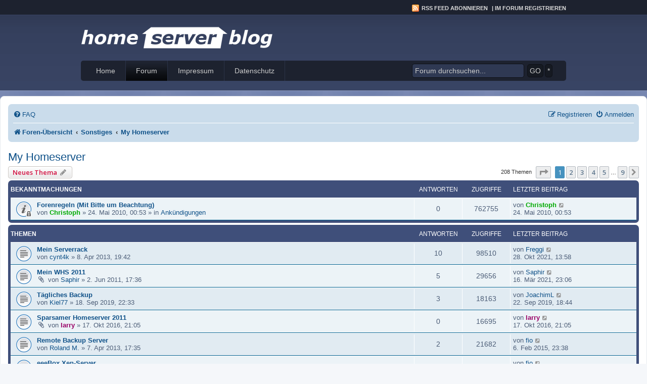

--- FILE ---
content_type: text/html; charset=UTF-8
request_url: https://forum.home-server-blog.de/viewforum.php?f=23&sid=f5e5d65638075e6f8ae386f7c7dff159
body_size: 11864
content:
<!DOCTYPE html>
<html dir="ltr" lang="de">
<head>
<meta charset="utf-8" />
<meta http-equiv="X-UA-Compatible" content="IE=edge">
<meta name="viewport" content="width=device-width, initial-scale=1" />

<!-- MODIFICATION: Favicon -->
<link rel="shortcut icon" href="/favicon.ico" />
<!-- MODIFICATION END -->
<!-- MODIFICATION: OpenGraph tags -->
<meta property="og:image" content="/styles/HomeServerBlog/theme/images/hsb_logo_squared.png"/>
<!-- MODIFICATION END -->
<title>My Homeserver - Homeserver Forum</title>

	<link rel="alternate" type="application/atom+xml" title="Feed - Homeserver Forum" href="/app.php/feed?sid=28a4d03c29e0a391b2918d172b5a1fd3">		<link rel="alternate" type="application/atom+xml" title="Feed - Alle Foren" href="/app.php/feed/forums?sid=28a4d03c29e0a391b2918d172b5a1fd3">	<link rel="alternate" type="application/atom+xml" title="Feed - Neue Themen" href="/app.php/feed/topics?sid=28a4d03c29e0a391b2918d172b5a1fd3">	<link rel="alternate" type="application/atom+xml" title="Feed - Aktive Themen" href="/app.php/feed/topics_active?sid=28a4d03c29e0a391b2918d172b5a1fd3">	<link rel="alternate" type="application/atom+xml" title="Feed - Forum - My Homeserver" href="/app.php/feed/forum/23?sid=28a4d03c29e0a391b2918d172b5a1fd3">		
	<link rel="canonical" href="https://forum.home-server-blog.de/viewforum.php?f=23">

<!--
	phpBB style name: prosilver
	Based on style:   prosilver (this is the default phpBB3 style)
	Original author:  Tom Beddard ( http://www.subBlue.com/ )
	Modified by:
-->

<script>
	WebFontConfig = {
		google: {
			families: ['Open+Sans:300,300i,400,400i,600,600i,700,700i,800,800i&subset=cyrillic,cyrillic-ext,greek,greek-ext,latin-ext,vietnamese']
		}
	};

	(function(d) {
		var wf = d.createElement('script'), s = d.scripts[0];
		wf.src = 'https://cdn.jsdelivr.net/npm/webfontloader@1.6.28/webfontloader.min.js';
		wf.async = true;
		s.parentNode.insertBefore(wf, s);
	})(document);
</script>
<link href="https://maxcdn.bootstrapcdn.com/font-awesome/4.7.0/css/font-awesome.min.css" rel="stylesheet">
<!-- MODIFICATION prosilver parent style import -->
<link href="./styles/prosilver/theme/stylesheet.css?assets_version=97" rel="stylesheet">
<!-- MODIFICATION END -->
<link href="./styles/HomeServerBlog/theme/stylesheet.css?assets_version=97" rel="stylesheet">
<!-- MODIFICATION disable lang stylesheet -->
<!-- MODIFICATION END -->




<!--[if lte IE 9]>
	<link href="./styles/HomeServerBlog/theme/tweaks.css?assets_version=97" rel="stylesheet">
<![endif]-->





</head>
<body id="phpbb" class="nojs notouch section-viewforum ltr ">

<!-- MODIFICATION: Blog-like Header -->
<div id="main">
	<div id="topnavbar">
		<div class="topnavbarright">
			<p>
				<a class="rsslink" href="http://feeds.feedburner.com/MsHomeserverBlog" rel="nofollow">RSS Feed abonnieren</a> | 
				<a href="//forum.home-server-blog.de/ucp.php?mode=register">Im Forum registrieren </a>
			</p>
		</div>
	</div>

<div id="header">
	<a href="//www.home-server-blog.de">
		<div class="headerleft" id="imageheader"></div>	
	</a>
</div>

<div id="navbar">
	<div id="navbarleft">
		<ul id="nav">
			<li><a href="//www.home-server-blog.de">Home</a></li>
			<li class="page_item page-item-2 current_page_item"><a href="//forum.home-server-blog.de/" title="Forum">Forum</a></li>
			<li class="page_item page-item-2"><a href="//www.home-server-blog.de/impressum/" title="Impressum">Impressum</a></li>
			<li class="page_item page-item-2"><a href="//www.home-server-blog.de/impressum/datenschutz/" title="Datenschutz">Datenschutz</a></li>
		</ul>
	</div>
	<div id="navbarright">
		<form id="searchform" action="https://www.google.de/search">
			<div>
				<input type="text" value="Forum durchsuchen..." name="q" id="searchbox" onfocus="if (this.value == 'Forum durchsuchen...') {this.value = '';}" onblur="if (this.value == '') {this.value = 'Forum durchsuchen...';}" />
				<input type="hidden" name="sitesearch" value="forum.home-server-blog.de" />
				<input name="sa" type="submit" id="searchbutton" value="GO" />
				<a name="sad" id="searchbuttonAdvanced" title="Erweiterte Suche" href="search.php">*</a>
			</div>
		</form>
	</div>
</div>
<!-- MODIFICATION END -->		


<div id="wrap" class="wrap">
	<a id="top" class="top-anchor" accesskey="t"></a>
	<div id="page-header">

		<!-- MODIFICATION Disable headerbar -->
				<!-- MODIFICATION END -->

		<div class="navbar" role="navigation">
	<div class="inner">

	<ul id="nav-main" class="nav-main linklist" role="menubar">

		<li id="quick-links" class="quick-links dropdown-container responsive-menu hidden" data-skip-responsive="true">
			<a href="#" class="dropdown-trigger">
				<i class="icon fa-bars fa-fw" aria-hidden="true"></i><span>Schnellzugriff</span>
			</a>
			<div class="dropdown">
				<div class="pointer"><div class="pointer-inner"></div></div>
				<ul class="dropdown-contents" role="menu">
					
					
										<li class="separator"></li>

									</ul>
			</div>
		</li>

				<li data-skip-responsive="true">
			<a href="/app.php/help/faq?sid=28a4d03c29e0a391b2918d172b5a1fd3" rel="help" title="Häufig gestellte Fragen" role="menuitem">
				<i class="icon fa-question-circle fa-fw" aria-hidden="true"></i><span>FAQ</span>
			</a>
		</li>
						
			<li class="rightside"  data-skip-responsive="true">
			<a href="./ucp.php?mode=login&amp;redirect=viewforum.php%3Ff%3D23&amp;sid=28a4d03c29e0a391b2918d172b5a1fd3" title="Anmelden" accesskey="x" role="menuitem">
				<i class="icon fa-power-off fa-fw" aria-hidden="true"></i><span>Anmelden</span>
			</a>
		</li>
					<li class="rightside" data-skip-responsive="true">
				<a href="./ucp.php?mode=register&amp;sid=28a4d03c29e0a391b2918d172b5a1fd3" role="menuitem">
					<i class="icon fa-pencil-square-o  fa-fw" aria-hidden="true"></i><span>Registrieren</span>
				</a>
			</li>
						</ul>

	<ul id="nav-breadcrumbs" class="nav-breadcrumbs linklist navlinks" role="menubar">
				
		
		<li class="breadcrumbs" itemscope itemtype="https://schema.org/BreadcrumbList">

			
							<span class="crumb" itemtype="https://schema.org/ListItem" itemprop="itemListElement" itemscope><a itemprop="item" href="./index.php?sid=28a4d03c29e0a391b2918d172b5a1fd3" accesskey="h" data-navbar-reference="index"><i class="icon fa-home fa-fw"></i><span itemprop="name">Foren-Übersicht</span></a><meta itemprop="position" content="1" /></span>

											
								<span class="crumb" itemtype="https://schema.org/ListItem" itemprop="itemListElement" itemscope data-forum-id="15"><a itemprop="item" href="./viewforum.php?f=15&amp;sid=28a4d03c29e0a391b2918d172b5a1fd3"><span itemprop="name">Sonstiges</span></a><meta itemprop="position" content="2" /></span>
															
								<span class="crumb" itemtype="https://schema.org/ListItem" itemprop="itemListElement" itemscope data-forum-id="23"><a itemprop="item" href="./viewforum.php?f=23&amp;sid=28a4d03c29e0a391b2918d172b5a1fd3"><span itemprop="name">My Homeserver</span></a><meta itemprop="position" content="3" /></span>
							
					</li>

		
			</ul>

	</div>
</div>
	</div>

	
	<a id="start_here" class="anchor"></a>
	<div id="page-body" class="page-body" role="main">
		
		<h2 class="forum-title"><a href="./viewforum.php?f=23&amp;sid=28a4d03c29e0a391b2918d172b5a1fd3">My Homeserver</a></h2>
<div>
	<!-- NOTE: remove the style="display: none" when you want to have the forum description on the forum body -->
	<div style="display: none !important;">Hier darf jeder seinen Home Server vorstellen. Bitte jeder nur einen Thread. Fragen zu den Geräten oder der Software bitte nicht in diesem Forum.<br /></div>	</div>



	<div class="action-bar bar-top">

				
		<a href="./posting.php?mode=post&amp;f=23&amp;sid=28a4d03c29e0a391b2918d172b5a1fd3" class="button" title="Neues Thema erstellen">
							<span>Neues Thema</span> <i class="icon fa-pencil fa-fw" aria-hidden="true"></i>
					</a>
				
	
	<div class="pagination">
				208 Themen
					<ul>
	<li class="dropdown-container dropdown-button-control dropdown-page-jump page-jump">
		<a class="button button-icon-only dropdown-trigger" href="#" title="Klicke, um auf Seite … zu gehen" role="button"><i class="icon fa-level-down fa-rotate-270" aria-hidden="true"></i><span class="sr-only">Seite <strong>1</strong> von <strong>9</strong></span></a>
		<div class="dropdown">
			<div class="pointer"><div class="pointer-inner"></div></div>
			<ul class="dropdown-contents">
				<li>Gehe zu Seite:</li>
				<li class="page-jump-form">
					<input type="number" name="page-number" min="1" max="999999" title="Gib die Nummer der Seite an, zu der du gehen möchtest." class="inputbox tiny" data-per-page="25" data-base-url=".&#x2F;viewforum.php&#x3F;f&#x3D;23&amp;amp&#x3B;sid&#x3D;28a4d03c29e0a391b2918d172b5a1fd3" data-start-name="start" />
					<input class="button2" value="Los" type="button" />
				</li>
			</ul>
		</div>
	</li>
		<li class="active"><span>1</span></li>
				<li><a class="button" href="./viewforum.php?f=23&amp;sid=28a4d03c29e0a391b2918d172b5a1fd3&amp;start=25" role="button">2</a></li>
				<li><a class="button" href="./viewforum.php?f=23&amp;sid=28a4d03c29e0a391b2918d172b5a1fd3&amp;start=50" role="button">3</a></li>
				<li><a class="button" href="./viewforum.php?f=23&amp;sid=28a4d03c29e0a391b2918d172b5a1fd3&amp;start=75" role="button">4</a></li>
				<li><a class="button" href="./viewforum.php?f=23&amp;sid=28a4d03c29e0a391b2918d172b5a1fd3&amp;start=100" role="button">5</a></li>
			<li class="ellipsis" role="separator"><span>…</span></li>
				<li><a class="button" href="./viewforum.php?f=23&amp;sid=28a4d03c29e0a391b2918d172b5a1fd3&amp;start=200" role="button">9</a></li>
				<li class="arrow next"><a class="button button-icon-only" href="./viewforum.php?f=23&amp;sid=28a4d03c29e0a391b2918d172b5a1fd3&amp;start=25" rel="next" role="button"><i class="icon fa-chevron-right fa-fw" aria-hidden="true"></i><span class="sr-only">Nächste</span></a></li>
	</ul>
			</div>

	</div>




	
			<div class="forumbg announcement">
		<div class="inner">
		<ul class="topiclist">
			<li class="header">
				<dl class="row-item">
					<dt><div class="list-inner">Bekanntmachungen</div></dt>
					<dd class="posts">Antworten</dd>
					<dd class="views">Zugriffe</dd>
					<dd class="lastpost"><span>Letzter Beitrag</span></dd>
				</dl>
			</li>
		</ul>
		<ul class="topiclist topics">
	
				<li class="row bg1 global-announce">
						<dl class="row-item global_read_locked">
				<dt title="Dieses Thema ist gesperrt. Du kannst keine Beiträge editieren oder weitere Antworten erstellen.">
										<div class="list-inner">
																		<a href="./viewtopic.php?t=10429&amp;sid=28a4d03c29e0a391b2918d172b5a1fd3" class="topictitle">Forenregeln (Mit Bitte um Beachtung)</a>																								<br />
						
												<div class="responsive-show" style="display: none;">
							Letzter Beitrag von <a href="./memberlist.php?mode=viewprofile&amp;u=55&amp;sid=28a4d03c29e0a391b2918d172b5a1fd3" style="color: #00AA00;" class="username-coloured">Christoph</a> &laquo; <a href="./viewtopic.php?p=76532&amp;sid=28a4d03c29e0a391b2918d172b5a1fd3#p76532" title="Gehe zum letzten Beitrag"><time datetime="2010-05-23T22:53:56+00:00">24. Mai 2010, 00:53</time></a>
							<br />Verfasst in <a href="./viewforum.php?f=5&amp;sid=28a4d03c29e0a391b2918d172b5a1fd3">Ankündigungen</a>						</div>
													
						<div class="topic-poster responsive-hide left-box">
																												von <a href="./memberlist.php?mode=viewprofile&amp;u=55&amp;sid=28a4d03c29e0a391b2918d172b5a1fd3" style="color: #00AA00;" class="username-coloured">Christoph</a> &raquo; <time datetime="2010-05-23T22:53:56+00:00">24. Mai 2010, 00:53</time>
														 &raquo; in <a href="./viewforum.php?f=5&amp;sid=28a4d03c29e0a391b2918d172b5a1fd3">Ankündigungen</a>						</div>

						
											</div>
				</dt>
				<dd class="posts">0 <dfn>Antworten</dfn></dd>
				<dd class="views">762755 <dfn>Zugriffe</dfn></dd>
				<dd class="lastpost">
					<span><dfn>Letzter Beitrag </dfn>von <a href="./memberlist.php?mode=viewprofile&amp;u=55&amp;sid=28a4d03c29e0a391b2918d172b5a1fd3" style="color: #00AA00;" class="username-coloured">Christoph</a>													<a href="./viewtopic.php?p=76532&amp;sid=28a4d03c29e0a391b2918d172b5a1fd3#p76532" title="Gehe zum letzten Beitrag">
								<i class="icon fa-external-link-square fa-fw icon-lightgray icon-md" aria-hidden="true"></i><span class="sr-only"></span>
							</a>
												<br /><time datetime="2010-05-23T22:53:56+00:00">24. Mai 2010, 00:53</time>
					</span>
				</dd>
			</dl>
					</li>
		
	

			</ul>
		</div>
	</div>
	
			<div class="forumbg">
		<div class="inner">
		<ul class="topiclist">
			<li class="header">
				<dl class="row-item">
					<dt><div class="list-inner">Themen</div></dt>
					<dd class="posts">Antworten</dd>
					<dd class="views">Zugriffe</dd>
					<dd class="lastpost"><span>Letzter Beitrag</span></dd>
				</dl>
			</li>
		</ul>
		<ul class="topiclist topics">
	
				<li class="row bg2">
						<dl class="row-item topic_read">
				<dt title="Keine ungelesenen Beiträge">
										<div class="list-inner">
																		<a href="./viewtopic.php?t=20416&amp;sid=28a4d03c29e0a391b2918d172b5a1fd3" class="topictitle">Mein Serverrack</a>																								<br />
						
												<div class="responsive-show" style="display: none;">
							Letzter Beitrag von <a href="./memberlist.php?mode=viewprofile&amp;u=18483&amp;sid=28a4d03c29e0a391b2918d172b5a1fd3" class="username">Freggi</a> &laquo; <a href="./viewtopic.php?p=176528&amp;sid=28a4d03c29e0a391b2918d172b5a1fd3#p176528" title="Gehe zum letzten Beitrag"><time datetime="2021-10-28T11:58:04+00:00">28. Okt 2021, 13:58</time></a>
													</div>
														<span class="responsive-show left-box" style="display: none;">Antworten: <strong>10</strong></span>
													
						<div class="topic-poster responsive-hide left-box">
																												von <a href="./memberlist.php?mode=viewprofile&amp;u=6928&amp;sid=28a4d03c29e0a391b2918d172b5a1fd3" class="username">cynt4k</a> &raquo; <time datetime="2013-04-08T17:42:35+00:00">8. Apr 2013, 19:42</time>
																				</div>

						
											</div>
				</dt>
				<dd class="posts">10 <dfn>Antworten</dfn></dd>
				<dd class="views">98510 <dfn>Zugriffe</dfn></dd>
				<dd class="lastpost">
					<span><dfn>Letzter Beitrag </dfn>von <a href="./memberlist.php?mode=viewprofile&amp;u=18483&amp;sid=28a4d03c29e0a391b2918d172b5a1fd3" class="username">Freggi</a>													<a href="./viewtopic.php?p=176528&amp;sid=28a4d03c29e0a391b2918d172b5a1fd3#p176528" title="Gehe zum letzten Beitrag">
								<i class="icon fa-external-link-square fa-fw icon-lightgray icon-md" aria-hidden="true"></i><span class="sr-only"></span>
							</a>
												<br /><time datetime="2021-10-28T11:58:04+00:00">28. Okt 2021, 13:58</time>
					</span>
				</dd>
			</dl>
					</li>
		
	

	
	
				<li class="row bg1">
						<dl class="row-item topic_read">
				<dt title="Keine ungelesenen Beiträge">
										<div class="list-inner">
																		<a href="./viewtopic.php?t=14505&amp;sid=28a4d03c29e0a391b2918d172b5a1fd3" class="topictitle">Mein WHS 2011</a>																								<br />
						
												<div class="responsive-show" style="display: none;">
							Letzter Beitrag von <a href="./memberlist.php?mode=viewprofile&amp;u=9301&amp;sid=28a4d03c29e0a391b2918d172b5a1fd3" class="username">Saphir</a> &laquo; <a href="./viewtopic.php?p=176136&amp;sid=28a4d03c29e0a391b2918d172b5a1fd3#p176136" title="Gehe zum letzten Beitrag"><time datetime="2021-03-16T22:06:44+00:00">16. Mär 2021, 23:06</time></a>
													</div>
														<span class="responsive-show left-box" style="display: none;">Antworten: <strong>5</strong></span>
													
						<div class="topic-poster responsive-hide left-box">
														<i class="icon fa-paperclip fa-fw" aria-hidden="true"></i>														von <a href="./memberlist.php?mode=viewprofile&amp;u=9301&amp;sid=28a4d03c29e0a391b2918d172b5a1fd3" class="username">Saphir</a> &raquo; <time datetime="2011-06-02T15:36:20+00:00">2. Jun 2011, 17:36</time>
																				</div>

						
											</div>
				</dt>
				<dd class="posts">5 <dfn>Antworten</dfn></dd>
				<dd class="views">29656 <dfn>Zugriffe</dfn></dd>
				<dd class="lastpost">
					<span><dfn>Letzter Beitrag </dfn>von <a href="./memberlist.php?mode=viewprofile&amp;u=9301&amp;sid=28a4d03c29e0a391b2918d172b5a1fd3" class="username">Saphir</a>													<a href="./viewtopic.php?p=176136&amp;sid=28a4d03c29e0a391b2918d172b5a1fd3#p176136" title="Gehe zum letzten Beitrag">
								<i class="icon fa-external-link-square fa-fw icon-lightgray icon-md" aria-hidden="true"></i><span class="sr-only"></span>
							</a>
												<br /><time datetime="2021-03-16T22:06:44+00:00">16. Mär 2021, 23:06</time>
					</span>
				</dd>
			</dl>
					</li>
		
	

	
	
				<li class="row bg2">
						<dl class="row-item topic_read">
				<dt title="Keine ungelesenen Beiträge">
										<div class="list-inner">
																		<a href="./viewtopic.php?t=24273&amp;sid=28a4d03c29e0a391b2918d172b5a1fd3" class="topictitle">Tägliches Backup</a>																								<br />
						
												<div class="responsive-show" style="display: none;">
							Letzter Beitrag von <a href="./memberlist.php?mode=viewprofile&amp;u=4617&amp;sid=28a4d03c29e0a391b2918d172b5a1fd3" class="username">JoachimL</a> &laquo; <a href="./viewtopic.php?p=174200&amp;sid=28a4d03c29e0a391b2918d172b5a1fd3#p174200" title="Gehe zum letzten Beitrag"><time datetime="2019-09-22T16:44:03+00:00">22. Sep 2019, 18:44</time></a>
													</div>
														<span class="responsive-show left-box" style="display: none;">Antworten: <strong>3</strong></span>
													
						<div class="topic-poster responsive-hide left-box">
																												von <a href="./memberlist.php?mode=viewprofile&amp;u=18142&amp;sid=28a4d03c29e0a391b2918d172b5a1fd3" class="username">Kiel77</a> &raquo; <time datetime="2019-09-18T20:33:43+00:00">18. Sep 2019, 22:33</time>
																				</div>

						
											</div>
				</dt>
				<dd class="posts">3 <dfn>Antworten</dfn></dd>
				<dd class="views">18163 <dfn>Zugriffe</dfn></dd>
				<dd class="lastpost">
					<span><dfn>Letzter Beitrag </dfn>von <a href="./memberlist.php?mode=viewprofile&amp;u=4617&amp;sid=28a4d03c29e0a391b2918d172b5a1fd3" class="username">JoachimL</a>													<a href="./viewtopic.php?p=174200&amp;sid=28a4d03c29e0a391b2918d172b5a1fd3#p174200" title="Gehe zum letzten Beitrag">
								<i class="icon fa-external-link-square fa-fw icon-lightgray icon-md" aria-hidden="true"></i><span class="sr-only"></span>
							</a>
												<br /><time datetime="2019-09-22T16:44:03+00:00">22. Sep 2019, 18:44</time>
					</span>
				</dd>
			</dl>
					</li>
		
	

	
	
				<li class="row bg1">
						<dl class="row-item topic_read">
				<dt title="Keine ungelesenen Beiträge">
										<div class="list-inner">
																		<a href="./viewtopic.php?t=23399&amp;sid=28a4d03c29e0a391b2918d172b5a1fd3" class="topictitle">Sparsamer Homeserver 2011</a>																								<br />
						
												<div class="responsive-show" style="display: none;">
							Letzter Beitrag von <a href="./memberlist.php?mode=viewprofile&amp;u=642&amp;sid=28a4d03c29e0a391b2918d172b5a1fd3" style="color: #990066;" class="username-coloured">larry</a> &laquo; <a href="./viewtopic.php?p=168525&amp;sid=28a4d03c29e0a391b2918d172b5a1fd3#p168525" title="Gehe zum letzten Beitrag"><time datetime="2016-10-17T19:05:45+00:00">17. Okt 2016, 21:05</time></a>
													</div>
													
						<div class="topic-poster responsive-hide left-box">
														<i class="icon fa-paperclip fa-fw" aria-hidden="true"></i>														von <a href="./memberlist.php?mode=viewprofile&amp;u=642&amp;sid=28a4d03c29e0a391b2918d172b5a1fd3" style="color: #990066;" class="username-coloured">larry</a> &raquo; <time datetime="2016-10-17T19:05:45+00:00">17. Okt 2016, 21:05</time>
																				</div>

						
											</div>
				</dt>
				<dd class="posts">0 <dfn>Antworten</dfn></dd>
				<dd class="views">16695 <dfn>Zugriffe</dfn></dd>
				<dd class="lastpost">
					<span><dfn>Letzter Beitrag </dfn>von <a href="./memberlist.php?mode=viewprofile&amp;u=642&amp;sid=28a4d03c29e0a391b2918d172b5a1fd3" style="color: #990066;" class="username-coloured">larry</a>													<a href="./viewtopic.php?p=168525&amp;sid=28a4d03c29e0a391b2918d172b5a1fd3#p168525" title="Gehe zum letzten Beitrag">
								<i class="icon fa-external-link-square fa-fw icon-lightgray icon-md" aria-hidden="true"></i><span class="sr-only"></span>
							</a>
												<br /><time datetime="2016-10-17T19:05:45+00:00">17. Okt 2016, 21:05</time>
					</span>
				</dd>
			</dl>
					</li>
		
	

	
	
				<li class="row bg2">
						<dl class="row-item topic_read">
				<dt title="Keine ungelesenen Beiträge">
										<div class="list-inner">
																		<a href="./viewtopic.php?t=20412&amp;sid=28a4d03c29e0a391b2918d172b5a1fd3" class="topictitle">Remote Backup Server</a>																								<br />
						
												<div class="responsive-show" style="display: none;">
							Letzter Beitrag von <a href="./memberlist.php?mode=viewprofile&amp;u=13329&amp;sid=28a4d03c29e0a391b2918d172b5a1fd3" class="username">fio</a> &laquo; <a href="./viewtopic.php?p=161891&amp;sid=28a4d03c29e0a391b2918d172b5a1fd3#p161891" title="Gehe zum letzten Beitrag"><time datetime="2015-02-06T22:38:39+00:00">6. Feb 2015, 23:38</time></a>
													</div>
														<span class="responsive-show left-box" style="display: none;">Antworten: <strong>2</strong></span>
													
						<div class="topic-poster responsive-hide left-box">
																												von <a href="./memberlist.php?mode=viewprofile&amp;u=1874&amp;sid=28a4d03c29e0a391b2918d172b5a1fd3" class="username">Roland M.</a> &raquo; <time datetime="2013-04-07T15:35:06+00:00">7. Apr 2013, 17:35</time>
																				</div>

						
											</div>
				</dt>
				<dd class="posts">2 <dfn>Antworten</dfn></dd>
				<dd class="views">21682 <dfn>Zugriffe</dfn></dd>
				<dd class="lastpost">
					<span><dfn>Letzter Beitrag </dfn>von <a href="./memberlist.php?mode=viewprofile&amp;u=13329&amp;sid=28a4d03c29e0a391b2918d172b5a1fd3" class="username">fio</a>													<a href="./viewtopic.php?p=161891&amp;sid=28a4d03c29e0a391b2918d172b5a1fd3#p161891" title="Gehe zum letzten Beitrag">
								<i class="icon fa-external-link-square fa-fw icon-lightgray icon-md" aria-hidden="true"></i><span class="sr-only"></span>
							</a>
												<br /><time datetime="2015-02-06T22:38:39+00:00">6. Feb 2015, 23:38</time>
					</span>
				</dd>
			</dl>
					</li>
		
	

	
	
				<li class="row bg1">
						<dl class="row-item topic_read">
				<dt title="Keine ungelesenen Beiträge">
										<div class="list-inner">
																		<a href="./viewtopic.php?t=17378&amp;sid=28a4d03c29e0a391b2918d172b5a1fd3" class="topictitle">eeeBox Xen-Server</a>																								<br />
						
												<div class="responsive-show" style="display: none;">
							Letzter Beitrag von <a href="./memberlist.php?mode=viewprofile&amp;u=13329&amp;sid=28a4d03c29e0a391b2918d172b5a1fd3" class="username">fio</a> &laquo; <a href="./viewtopic.php?p=161889&amp;sid=28a4d03c29e0a391b2918d172b5a1fd3#p161889" title="Gehe zum letzten Beitrag"><time datetime="2015-02-06T22:26:35+00:00">6. Feb 2015, 23:26</time></a>
													</div>
														<span class="responsive-show left-box" style="display: none;">Antworten: <strong>4</strong></span>
													
						<div class="topic-poster responsive-hide left-box">
														<i class="icon fa-paperclip fa-fw" aria-hidden="true"></i>														von <a href="./memberlist.php?mode=viewprofile&amp;u=13329&amp;sid=28a4d03c29e0a391b2918d172b5a1fd3" class="username">fio</a> &raquo; <time datetime="2012-03-09T19:28:30+00:00">9. Mär 2012, 20:28</time>
																				</div>

						
											</div>
				</dt>
				<dd class="posts">4 <dfn>Antworten</dfn></dd>
				<dd class="views">18849 <dfn>Zugriffe</dfn></dd>
				<dd class="lastpost">
					<span><dfn>Letzter Beitrag </dfn>von <a href="./memberlist.php?mode=viewprofile&amp;u=13329&amp;sid=28a4d03c29e0a391b2918d172b5a1fd3" class="username">fio</a>													<a href="./viewtopic.php?p=161889&amp;sid=28a4d03c29e0a391b2918d172b5a1fd3#p161889" title="Gehe zum letzten Beitrag">
								<i class="icon fa-external-link-square fa-fw icon-lightgray icon-md" aria-hidden="true"></i><span class="sr-only"></span>
							</a>
												<br /><time datetime="2015-02-06T22:26:35+00:00">6. Feb 2015, 23:26</time>
					</span>
				</dd>
			</dl>
					</li>
		
	

	
	
				<li class="row bg2">
						<dl class="row-item topic_read">
				<dt title="Keine ungelesenen Beiträge">
										<div class="list-inner">
																		<a href="./viewtopic.php?t=12735&amp;sid=28a4d03c29e0a391b2918d172b5a1fd3" class="topictitle">Meine Ewige Baustelle</a>																								<br />
						
												<div class="responsive-show" style="display: none;">
							Letzter Beitrag von <a href="./memberlist.php?mode=viewprofile&amp;u=1419&amp;sid=28a4d03c29e0a391b2918d172b5a1fd3" class="username">Firomue</a> &laquo; <a href="./viewtopic.php?p=159951&amp;sid=28a4d03c29e0a391b2918d172b5a1fd3#p159951" title="Gehe zum letzten Beitrag"><time datetime="2014-10-31T15:30:39+00:00">31. Okt 2014, 16:30</time></a>
													</div>
														<span class="responsive-show left-box" style="display: none;">Antworten: <strong>15</strong></span>
													
						<div class="topic-poster responsive-hide left-box">
																												von <a href="./memberlist.php?mode=viewprofile&amp;u=1419&amp;sid=28a4d03c29e0a391b2918d172b5a1fd3" class="username">Firomue</a> &raquo; <time datetime="2011-01-05T16:08:20+00:00">5. Jan 2011, 17:08</time>
																				</div>

												<div class="pagination">
							<span><i class="icon fa-clone fa-fw" aria-hidden="true"></i></span>
							<ul>
															<li><a class="button" href="./viewtopic.php?t=12735&amp;sid=28a4d03c29e0a391b2918d172b5a1fd3">1</a></li>
																							<li><a class="button" href="./viewtopic.php?t=12735&amp;sid=28a4d03c29e0a391b2918d172b5a1fd3&amp;start=15">2</a></li>
																																													</ul>
						</div>
						
											</div>
				</dt>
				<dd class="posts">15 <dfn>Antworten</dfn></dd>
				<dd class="views">35231 <dfn>Zugriffe</dfn></dd>
				<dd class="lastpost">
					<span><dfn>Letzter Beitrag </dfn>von <a href="./memberlist.php?mode=viewprofile&amp;u=1419&amp;sid=28a4d03c29e0a391b2918d172b5a1fd3" class="username">Firomue</a>													<a href="./viewtopic.php?p=159951&amp;sid=28a4d03c29e0a391b2918d172b5a1fd3#p159951" title="Gehe zum letzten Beitrag">
								<i class="icon fa-external-link-square fa-fw icon-lightgray icon-md" aria-hidden="true"></i><span class="sr-only"></span>
							</a>
												<br /><time datetime="2014-10-31T15:30:39+00:00">31. Okt 2014, 16:30</time>
					</span>
				</dd>
			</dl>
					</li>
		
	

	
	
				<li class="row bg1">
						<dl class="row-item topic_read">
				<dt title="Keine ungelesenen Beiträge">
										<div class="list-inner">
																		<a href="./viewtopic.php?t=21699&amp;sid=28a4d03c29e0a391b2918d172b5a1fd3" class="topictitle">denno`s neuer Homeserver</a>																								<br />
						
												<div class="responsive-show" style="display: none;">
							Letzter Beitrag von <a href="./memberlist.php?mode=viewprofile&amp;u=11854&amp;sid=28a4d03c29e0a391b2918d172b5a1fd3" class="username">denno</a> &laquo; <a href="./viewtopic.php?p=155534&amp;sid=28a4d03c29e0a391b2918d172b5a1fd3#p155534" title="Gehe zum letzten Beitrag"><time datetime="2014-02-24T14:36:44+00:00">24. Feb 2014, 15:36</time></a>
													</div>
													
						<div class="topic-poster responsive-hide left-box">
																												von <a href="./memberlist.php?mode=viewprofile&amp;u=11854&amp;sid=28a4d03c29e0a391b2918d172b5a1fd3" class="username">denno</a> &raquo; <time datetime="2014-02-24T14:36:44+00:00">24. Feb 2014, 15:36</time>
																				</div>

						
											</div>
				</dt>
				<dd class="posts">0 <dfn>Antworten</dfn></dd>
				<dd class="views">13945 <dfn>Zugriffe</dfn></dd>
				<dd class="lastpost">
					<span><dfn>Letzter Beitrag </dfn>von <a href="./memberlist.php?mode=viewprofile&amp;u=11854&amp;sid=28a4d03c29e0a391b2918d172b5a1fd3" class="username">denno</a>													<a href="./viewtopic.php?p=155534&amp;sid=28a4d03c29e0a391b2918d172b5a1fd3#p155534" title="Gehe zum letzten Beitrag">
								<i class="icon fa-external-link-square fa-fw icon-lightgray icon-md" aria-hidden="true"></i><span class="sr-only"></span>
							</a>
												<br /><time datetime="2014-02-24T14:36:44+00:00">24. Feb 2014, 15:36</time>
					</span>
				</dd>
			</dl>
					</li>
		
	

	
	
				<li class="row bg2">
						<dl class="row-item topic_read">
				<dt title="Keine ungelesenen Beiträge">
										<div class="list-inner">
																		<a href="./viewtopic.php?t=20364&amp;sid=28a4d03c29e0a391b2918d172b5a1fd3" class="topictitle">Traseus WHS 2011</a>																								<br />
						
												<div class="responsive-show" style="display: none;">
							Letzter Beitrag von <a href="./memberlist.php?mode=viewprofile&amp;u=11612&amp;sid=28a4d03c29e0a391b2918d172b5a1fd3" class="username">Traseus</a> &laquo; <a href="./viewtopic.php?p=155394&amp;sid=28a4d03c29e0a391b2918d172b5a1fd3#p155394" title="Gehe zum letzten Beitrag"><time datetime="2014-02-17T14:00:48+00:00">17. Feb 2014, 15:00</time></a>
													</div>
														<span class="responsive-show left-box" style="display: none;">Antworten: <strong>9</strong></span>
													
						<div class="topic-poster responsive-hide left-box">
														<i class="icon fa-paperclip fa-fw" aria-hidden="true"></i>														von <a href="./memberlist.php?mode=viewprofile&amp;u=11612&amp;sid=28a4d03c29e0a391b2918d172b5a1fd3" class="username">Traseus</a> &raquo; <time datetime="2013-03-30T15:28:02+00:00">30. Mär 2013, 16:28</time>
																				</div>

						
											</div>
				</dt>
				<dd class="posts">9 <dfn>Antworten</dfn></dd>
				<dd class="views">21890 <dfn>Zugriffe</dfn></dd>
				<dd class="lastpost">
					<span><dfn>Letzter Beitrag </dfn>von <a href="./memberlist.php?mode=viewprofile&amp;u=11612&amp;sid=28a4d03c29e0a391b2918d172b5a1fd3" class="username">Traseus</a>													<a href="./viewtopic.php?p=155394&amp;sid=28a4d03c29e0a391b2918d172b5a1fd3#p155394" title="Gehe zum letzten Beitrag">
								<i class="icon fa-external-link-square fa-fw icon-lightgray icon-md" aria-hidden="true"></i><span class="sr-only"></span>
							</a>
												<br /><time datetime="2014-02-17T14:00:48+00:00">17. Feb 2014, 15:00</time>
					</span>
				</dd>
			</dl>
					</li>
		
	

	
	
				<li class="row bg1">
						<dl class="row-item topic_read">
				<dt title="Keine ungelesenen Beiträge">
										<div class="list-inner">
																		<a href="./viewtopic.php?t=21230&amp;sid=28a4d03c29e0a391b2918d172b5a1fd3" class="topictitle">Flüsterleiser Stromsparer</a>																								<br />
						
												<div class="responsive-show" style="display: none;">
							Letzter Beitrag von <a href="./memberlist.php?mode=viewprofile&amp;u=642&amp;sid=28a4d03c29e0a391b2918d172b5a1fd3" style="color: #990066;" class="username-coloured">larry</a> &laquo; <a href="./viewtopic.php?p=153507&amp;sid=28a4d03c29e0a391b2918d172b5a1fd3#p153507" title="Gehe zum letzten Beitrag"><time datetime="2013-12-23T10:01:59+00:00">23. Dez 2013, 11:01</time></a>
													</div>
														<span class="responsive-show left-box" style="display: none;">Antworten: <strong>8</strong></span>
													
						<div class="topic-poster responsive-hide left-box">
																												von <a href="./memberlist.php?mode=viewprofile&amp;u=11996&amp;sid=28a4d03c29e0a391b2918d172b5a1fd3" class="username">bagstone</a> &raquo; <time datetime="2013-11-17T02:20:55+00:00">17. Nov 2013, 03:20</time>
																				</div>

						
											</div>
				</dt>
				<dd class="posts">8 <dfn>Antworten</dfn></dd>
				<dd class="views">19578 <dfn>Zugriffe</dfn></dd>
				<dd class="lastpost">
					<span><dfn>Letzter Beitrag </dfn>von <a href="./memberlist.php?mode=viewprofile&amp;u=642&amp;sid=28a4d03c29e0a391b2918d172b5a1fd3" style="color: #990066;" class="username-coloured">larry</a>													<a href="./viewtopic.php?p=153507&amp;sid=28a4d03c29e0a391b2918d172b5a1fd3#p153507" title="Gehe zum letzten Beitrag">
								<i class="icon fa-external-link-square fa-fw icon-lightgray icon-md" aria-hidden="true"></i><span class="sr-only"></span>
							</a>
												<br /><time datetime="2013-12-23T10:01:59+00:00">23. Dez 2013, 11:01</time>
					</span>
				</dd>
			</dl>
					</li>
		
	

	
	
				<li class="row bg2">
						<dl class="row-item topic_read">
				<dt title="Keine ungelesenen Beiträge">
										<div class="list-inner">
																		<a href="./viewtopic.php?t=21341&amp;sid=28a4d03c29e0a391b2918d172b5a1fd3" class="topictitle">Mein kleiner WHS</a>																								<br />
						
												<div class="responsive-show" style="display: none;">
							Letzter Beitrag von <a href="./memberlist.php?mode=viewprofile&amp;u=15897&amp;sid=28a4d03c29e0a391b2918d172b5a1fd3" class="username">kerze21</a> &laquo; <a href="./viewtopic.php?p=153173&amp;sid=28a4d03c29e0a391b2918d172b5a1fd3#p153173" title="Gehe zum letzten Beitrag"><time datetime="2013-12-12T20:51:31+00:00">12. Dez 2013, 21:51</time></a>
													</div>
													
						<div class="topic-poster responsive-hide left-box">
																												von <a href="./memberlist.php?mode=viewprofile&amp;u=15897&amp;sid=28a4d03c29e0a391b2918d172b5a1fd3" class="username">kerze21</a> &raquo; <time datetime="2013-12-12T20:51:31+00:00">12. Dez 2013, 21:51</time>
																				</div>

						
											</div>
				</dt>
				<dd class="posts">0 <dfn>Antworten</dfn></dd>
				<dd class="views">12733 <dfn>Zugriffe</dfn></dd>
				<dd class="lastpost">
					<span><dfn>Letzter Beitrag </dfn>von <a href="./memberlist.php?mode=viewprofile&amp;u=15897&amp;sid=28a4d03c29e0a391b2918d172b5a1fd3" class="username">kerze21</a>													<a href="./viewtopic.php?p=153173&amp;sid=28a4d03c29e0a391b2918d172b5a1fd3#p153173" title="Gehe zum letzten Beitrag">
								<i class="icon fa-external-link-square fa-fw icon-lightgray icon-md" aria-hidden="true"></i><span class="sr-only"></span>
							</a>
												<br /><time datetime="2013-12-12T20:51:31+00:00">12. Dez 2013, 21:51</time>
					</span>
				</dd>
			</dl>
					</li>
		
	

	
	
				<li class="row bg1">
						<dl class="row-item topic_read">
				<dt title="Keine ungelesenen Beiträge">
										<div class="list-inner">
																		<a href="./viewtopic.php?t=21110&amp;sid=28a4d03c29e0a391b2918d172b5a1fd3" class="topictitle">Neuer WHS-2011 Eigenbau von Silentioso</a>																								<br />
						
												<div class="responsive-show" style="display: none;">
							Letzter Beitrag von <a href="./memberlist.php?mode=viewprofile&amp;u=497&amp;sid=28a4d03c29e0a391b2918d172b5a1fd3" class="username">Silentioso</a> &laquo; <a href="./viewtopic.php?p=151561&amp;sid=28a4d03c29e0a391b2918d172b5a1fd3#p151561" title="Gehe zum letzten Beitrag"><time datetime="2013-10-17T11:51:23+00:00">17. Okt 2013, 13:51</time></a>
													</div>
													
						<div class="topic-poster responsive-hide left-box">
																												von <a href="./memberlist.php?mode=viewprofile&amp;u=497&amp;sid=28a4d03c29e0a391b2918d172b5a1fd3" class="username">Silentioso</a> &raquo; <time datetime="2013-10-17T11:51:23+00:00">17. Okt 2013, 13:51</time>
																				</div>

						
											</div>
				</dt>
				<dd class="posts">0 <dfn>Antworten</dfn></dd>
				<dd class="views">13388 <dfn>Zugriffe</dfn></dd>
				<dd class="lastpost">
					<span><dfn>Letzter Beitrag </dfn>von <a href="./memberlist.php?mode=viewprofile&amp;u=497&amp;sid=28a4d03c29e0a391b2918d172b5a1fd3" class="username">Silentioso</a>													<a href="./viewtopic.php?p=151561&amp;sid=28a4d03c29e0a391b2918d172b5a1fd3#p151561" title="Gehe zum letzten Beitrag">
								<i class="icon fa-external-link-square fa-fw icon-lightgray icon-md" aria-hidden="true"></i><span class="sr-only"></span>
							</a>
												<br /><time datetime="2013-10-17T11:51:23+00:00">17. Okt 2013, 13:51</time>
					</span>
				</dd>
			</dl>
					</li>
		
	

	
	
				<li class="row bg2">
						<dl class="row-item topic_read">
				<dt title="Keine ungelesenen Beiträge">
										<div class="list-inner">
																		<a href="./viewtopic.php?t=20961&amp;sid=28a4d03c29e0a391b2918d172b5a1fd3" class="topictitle">AlisWHS</a>																								<br />
						
												<div class="responsive-show" style="display: none;">
							Letzter Beitrag von <a href="./memberlist.php?mode=viewprofile&amp;u=4775&amp;sid=28a4d03c29e0a391b2918d172b5a1fd3" class="username">AliZi</a> &laquo; <a href="./viewtopic.php?p=150613&amp;sid=28a4d03c29e0a391b2918d172b5a1fd3#p150613" title="Gehe zum letzten Beitrag"><time datetime="2013-09-15T11:07:19+00:00">15. Sep 2013, 13:07</time></a>
													</div>
														<span class="responsive-show left-box" style="display: none;">Antworten: <strong>12</strong></span>
													
						<div class="topic-poster responsive-hide left-box">
														<i class="icon fa-paperclip fa-fw" aria-hidden="true"></i>														von <a href="./memberlist.php?mode=viewprofile&amp;u=4775&amp;sid=28a4d03c29e0a391b2918d172b5a1fd3" class="username">AliZi</a> &raquo; <time datetime="2013-09-10T08:27:12+00:00">10. Sep 2013, 10:27</time>
																				</div>

						
											</div>
				</dt>
				<dd class="posts">12 <dfn>Antworten</dfn></dd>
				<dd class="views">26531 <dfn>Zugriffe</dfn></dd>
				<dd class="lastpost">
					<span><dfn>Letzter Beitrag </dfn>von <a href="./memberlist.php?mode=viewprofile&amp;u=4775&amp;sid=28a4d03c29e0a391b2918d172b5a1fd3" class="username">AliZi</a>													<a href="./viewtopic.php?p=150613&amp;sid=28a4d03c29e0a391b2918d172b5a1fd3#p150613" title="Gehe zum letzten Beitrag">
								<i class="icon fa-external-link-square fa-fw icon-lightgray icon-md" aria-hidden="true"></i><span class="sr-only"></span>
							</a>
												<br /><time datetime="2013-09-15T11:07:19+00:00">15. Sep 2013, 13:07</time>
					</span>
				</dd>
			</dl>
					</li>
		
	

	
	
				<li class="row bg1">
						<dl class="row-item topic_read">
				<dt title="Keine ungelesenen Beiträge">
										<div class="list-inner">
																		<a href="./viewtopic.php?t=17757&amp;sid=28a4d03c29e0a391b2918d172b5a1fd3" class="topictitle">meeven's Homeserver</a>																								<br />
						
												<div class="responsive-show" style="display: none;">
							Letzter Beitrag von <span class="username">meeven</span> &laquo; <a href="./viewtopic.php?p=149735&amp;sid=28a4d03c29e0a391b2918d172b5a1fd3#p149735" title="Gehe zum letzten Beitrag"><time datetime="2013-08-14T20:16:26+00:00">14. Aug 2013, 22:16</time></a>
													</div>
														<span class="responsive-show left-box" style="display: none;">Antworten: <strong>1</strong></span>
													
						<div class="topic-poster responsive-hide left-box">
																												von <span class="username">meeven</span> &raquo; <time datetime="2012-05-05T18:30:19+00:00">5. Mai 2012, 20:30</time>
																				</div>

						
											</div>
				</dt>
				<dd class="posts">1 <dfn>Antworten</dfn></dd>
				<dd class="views">13874 <dfn>Zugriffe</dfn></dd>
				<dd class="lastpost">
					<span><dfn>Letzter Beitrag </dfn>von <span class="username">meeven</span>													<a href="./viewtopic.php?p=149735&amp;sid=28a4d03c29e0a391b2918d172b5a1fd3#p149735" title="Gehe zum letzten Beitrag">
								<i class="icon fa-external-link-square fa-fw icon-lightgray icon-md" aria-hidden="true"></i><span class="sr-only"></span>
							</a>
												<br /><time datetime="2013-08-14T20:16:26+00:00">14. Aug 2013, 22:16</time>
					</span>
				</dd>
			</dl>
					</li>
		
	

	
	
				<li class="row bg2">
						<dl class="row-item topic_read">
				<dt title="Keine ungelesenen Beiträge">
										<div class="list-inner">
																		<a href="./viewtopic.php?t=20648&amp;sid=28a4d03c29e0a391b2918d172b5a1fd3" class="topictitle">My Server HP Pro...</a>																								<br />
						
												<div class="responsive-show" style="display: none;">
							Letzter Beitrag von <a href="./memberlist.php?mode=viewprofile&amp;u=15737&amp;sid=28a4d03c29e0a391b2918d172b5a1fd3" class="username">robbie78</a> &laquo; <a href="./viewtopic.php?p=148378&amp;sid=28a4d03c29e0a391b2918d172b5a1fd3#p148378" title="Gehe zum letzten Beitrag"><time datetime="2013-06-11T15:49:38+00:00">11. Jun 2013, 17:49</time></a>
													</div>
													
						<div class="topic-poster responsive-hide left-box">
																												von <a href="./memberlist.php?mode=viewprofile&amp;u=15737&amp;sid=28a4d03c29e0a391b2918d172b5a1fd3" class="username">robbie78</a> &raquo; <time datetime="2013-06-11T15:49:38+00:00">11. Jun 2013, 17:49</time>
																				</div>

						
											</div>
				</dt>
				<dd class="posts">0 <dfn>Antworten</dfn></dd>
				<dd class="views">12296 <dfn>Zugriffe</dfn></dd>
				<dd class="lastpost">
					<span><dfn>Letzter Beitrag </dfn>von <a href="./memberlist.php?mode=viewprofile&amp;u=15737&amp;sid=28a4d03c29e0a391b2918d172b5a1fd3" class="username">robbie78</a>													<a href="./viewtopic.php?p=148378&amp;sid=28a4d03c29e0a391b2918d172b5a1fd3#p148378" title="Gehe zum letzten Beitrag">
								<i class="icon fa-external-link-square fa-fw icon-lightgray icon-md" aria-hidden="true"></i><span class="sr-only"></span>
							</a>
												<br /><time datetime="2013-06-11T15:49:38+00:00">11. Jun 2013, 17:49</time>
					</span>
				</dd>
			</dl>
					</li>
		
	

	
	
				<li class="row bg1">
						<dl class="row-item topic_read">
				<dt title="Keine ungelesenen Beiträge">
										<div class="list-inner">
																		<a href="./viewtopic.php?t=18336&amp;sid=28a4d03c29e0a391b2918d172b5a1fd3" class="topictitle">friedi100 WHS2011 will sich vorstellen</a>																								<br />
						
												<div class="responsive-show" style="display: none;">
							Letzter Beitrag von <a href="./memberlist.php?mode=viewprofile&amp;u=13206&amp;sid=28a4d03c29e0a391b2918d172b5a1fd3" class="username">friedi100</a> &laquo; <a href="./viewtopic.php?p=148169&amp;sid=28a4d03c29e0a391b2918d172b5a1fd3#p148169" title="Gehe zum letzten Beitrag"><time datetime="2013-05-29T07:13:54+00:00">29. Mai 2013, 09:13</time></a>
													</div>
														<span class="responsive-show left-box" style="display: none;">Antworten: <strong>3</strong></span>
													
						<div class="topic-poster responsive-hide left-box">
																												von <a href="./memberlist.php?mode=viewprofile&amp;u=13206&amp;sid=28a4d03c29e0a391b2918d172b5a1fd3" class="username">friedi100</a> &raquo; <time datetime="2012-08-21T08:33:54+00:00">21. Aug 2012, 10:33</time>
																				</div>

						
											</div>
				</dt>
				<dd class="posts">3 <dfn>Antworten</dfn></dd>
				<dd class="views">15816 <dfn>Zugriffe</dfn></dd>
				<dd class="lastpost">
					<span><dfn>Letzter Beitrag </dfn>von <a href="./memberlist.php?mode=viewprofile&amp;u=13206&amp;sid=28a4d03c29e0a391b2918d172b5a1fd3" class="username">friedi100</a>													<a href="./viewtopic.php?p=148169&amp;sid=28a4d03c29e0a391b2918d172b5a1fd3#p148169" title="Gehe zum letzten Beitrag">
								<i class="icon fa-external-link-square fa-fw icon-lightgray icon-md" aria-hidden="true"></i><span class="sr-only"></span>
							</a>
												<br /><time datetime="2013-05-29T07:13:54+00:00">29. Mai 2013, 09:13</time>
					</span>
				</dd>
			</dl>
					</li>
		
	

	
	
				<li class="row bg2">
						<dl class="row-item topic_read">
				<dt title="Keine ungelesenen Beiträge">
										<div class="list-inner">
																		<a href="./viewtopic.php?t=20591&amp;sid=28a4d03c29e0a391b2918d172b5a1fd3" class="topictitle">WHS 2011, VPN, Media Streaming, Clientbackup</a>																								<br />
						
												<div class="responsive-show" style="display: none;">
							Letzter Beitrag von <a href="./memberlist.php?mode=viewprofile&amp;u=642&amp;sid=28a4d03c29e0a391b2918d172b5a1fd3" style="color: #990066;" class="username-coloured">larry</a> &laquo; <a href="./viewtopic.php?p=148060&amp;sid=28a4d03c29e0a391b2918d172b5a1fd3#p148060" title="Gehe zum letzten Beitrag"><time datetime="2013-05-24T18:02:27+00:00">24. Mai 2013, 20:02</time></a>
													</div>
														<span class="responsive-show left-box" style="display: none;">Antworten: <strong>1</strong></span>
													
						<div class="topic-poster responsive-hide left-box">
																												von <a href="./memberlist.php?mode=viewprofile&amp;u=12786&amp;sid=28a4d03c29e0a391b2918d172b5a1fd3" class="username">snipee</a> &raquo; <time datetime="2013-05-24T15:28:03+00:00">24. Mai 2013, 17:28</time>
																				</div>

						
											</div>
				</dt>
				<dd class="posts">1 <dfn>Antworten</dfn></dd>
				<dd class="views">13233 <dfn>Zugriffe</dfn></dd>
				<dd class="lastpost">
					<span><dfn>Letzter Beitrag </dfn>von <a href="./memberlist.php?mode=viewprofile&amp;u=642&amp;sid=28a4d03c29e0a391b2918d172b5a1fd3" style="color: #990066;" class="username-coloured">larry</a>													<a href="./viewtopic.php?p=148060&amp;sid=28a4d03c29e0a391b2918d172b5a1fd3#p148060" title="Gehe zum letzten Beitrag">
								<i class="icon fa-external-link-square fa-fw icon-lightgray icon-md" aria-hidden="true"></i><span class="sr-only"></span>
							</a>
												<br /><time datetime="2013-05-24T18:02:27+00:00">24. Mai 2013, 20:02</time>
					</span>
				</dd>
			</dl>
					</li>
		
	

	
	
				<li class="row bg1">
						<dl class="row-item topic_read">
				<dt title="Keine ungelesenen Beiträge">
										<div class="list-inner">
																		<a href="./viewtopic.php?t=10564&amp;sid=28a4d03c29e0a391b2918d172b5a1fd3" class="topictitle">Mein Datei-, Email- und Medienserver (Eigenbau)</a>																								<br />
						
												<div class="responsive-show" style="display: none;">
							Letzter Beitrag von <a href="./memberlist.php?mode=viewprofile&amp;u=5644&amp;sid=28a4d03c29e0a391b2918d172b5a1fd3" class="username">MSP1978</a> &laquo; <a href="./viewtopic.php?p=146380&amp;sid=28a4d03c29e0a391b2918d172b5a1fd3#p146380" title="Gehe zum letzten Beitrag"><time datetime="2013-03-27T18:50:52+00:00">27. Mär 2013, 19:50</time></a>
													</div>
														<span class="responsive-show left-box" style="display: none;">Antworten: <strong>14</strong></span>
													
						<div class="topic-poster responsive-hide left-box">
																												von <a href="./memberlist.php?mode=viewprofile&amp;u=5644&amp;sid=28a4d03c29e0a391b2918d172b5a1fd3" class="username">MSP1978</a> &raquo; <time datetime="2010-06-06T14:46:43+00:00">6. Jun 2010, 16:46</time>
																				</div>

						
											</div>
				</dt>
				<dd class="posts">14 <dfn>Antworten</dfn></dd>
				<dd class="views">29619 <dfn>Zugriffe</dfn></dd>
				<dd class="lastpost">
					<span><dfn>Letzter Beitrag </dfn>von <a href="./memberlist.php?mode=viewprofile&amp;u=5644&amp;sid=28a4d03c29e0a391b2918d172b5a1fd3" class="username">MSP1978</a>													<a href="./viewtopic.php?p=146380&amp;sid=28a4d03c29e0a391b2918d172b5a1fd3#p146380" title="Gehe zum letzten Beitrag">
								<i class="icon fa-external-link-square fa-fw icon-lightgray icon-md" aria-hidden="true"></i><span class="sr-only"></span>
							</a>
												<br /><time datetime="2013-03-27T18:50:52+00:00">27. Mär 2013, 19:50</time>
					</span>
				</dd>
			</dl>
					</li>
		
	

	
	
				<li class="row bg2">
						<dl class="row-item topic_read">
				<dt title="Keine ungelesenen Beiträge">
										<div class="list-inner">
																		<a href="./viewtopic.php?t=20333&amp;sid=28a4d03c29e0a391b2918d172b5a1fd3" class="topictitle">sparsamer WHS mit Ivy Bridge</a>																								<br />
						
												<div class="responsive-show" style="display: none;">
							Letzter Beitrag von <a href="./memberlist.php?mode=viewprofile&amp;u=642&amp;sid=28a4d03c29e0a391b2918d172b5a1fd3" style="color: #990066;" class="username-coloured">larry</a> &laquo; <a href="./viewtopic.php?p=146373&amp;sid=28a4d03c29e0a391b2918d172b5a1fd3#p146373" title="Gehe zum letzten Beitrag"><time datetime="2013-03-27T11:47:10+00:00">27. Mär 2013, 12:47</time></a>
													</div>
														<span class="responsive-show left-box" style="display: none;">Antworten: <strong>2</strong></span>
													
						<div class="topic-poster responsive-hide left-box">
																												von <a href="./memberlist.php?mode=viewprofile&amp;u=642&amp;sid=28a4d03c29e0a391b2918d172b5a1fd3" style="color: #990066;" class="username-coloured">larry</a> &raquo; <time datetime="2013-03-23T16:01:15+00:00">23. Mär 2013, 17:01</time>
																				</div>

						
											</div>
				</dt>
				<dd class="posts">2 <dfn>Antworten</dfn></dd>
				<dd class="views">14675 <dfn>Zugriffe</dfn></dd>
				<dd class="lastpost">
					<span><dfn>Letzter Beitrag </dfn>von <a href="./memberlist.php?mode=viewprofile&amp;u=642&amp;sid=28a4d03c29e0a391b2918d172b5a1fd3" style="color: #990066;" class="username-coloured">larry</a>													<a href="./viewtopic.php?p=146373&amp;sid=28a4d03c29e0a391b2918d172b5a1fd3#p146373" title="Gehe zum letzten Beitrag">
								<i class="icon fa-external-link-square fa-fw icon-lightgray icon-md" aria-hidden="true"></i><span class="sr-only"></span>
							</a>
												<br /><time datetime="2013-03-27T11:47:10+00:00">27. Mär 2013, 12:47</time>
					</span>
				</dd>
			</dl>
					</li>
		
	

	
	
				<li class="row bg1">
						<dl class="row-item topic_read">
				<dt title="Keine ungelesenen Beiträge">
										<div class="list-inner">
																		<a href="./viewtopic.php?t=14297&amp;sid=28a4d03c29e0a391b2918d172b5a1fd3" class="topictitle">WHS 2011 klein aber fein</a>																								<br />
						
												<div class="responsive-show" style="display: none;">
							Letzter Beitrag von <a href="./memberlist.php?mode=viewprofile&amp;u=12264&amp;sid=28a4d03c29e0a391b2918d172b5a1fd3" class="username">MaserLui</a> &laquo; <a href="./viewtopic.php?p=144799&amp;sid=28a4d03c29e0a391b2918d172b5a1fd3#p144799" title="Gehe zum letzten Beitrag"><time datetime="2013-02-16T10:44:07+00:00">16. Feb 2013, 11:44</time></a>
													</div>
														<span class="responsive-show left-box" style="display: none;">Antworten: <strong>11</strong></span>
													
						<div class="topic-poster responsive-hide left-box">
																												von <a href="./memberlist.php?mode=viewprofile&amp;u=11623&amp;sid=28a4d03c29e0a391b2918d172b5a1fd3" class="username">Twincharger</a> &raquo; <time datetime="2011-05-17T09:25:20+00:00">17. Mai 2011, 11:25</time>
																				</div>

						
											</div>
				</dt>
				<dd class="posts">11 <dfn>Antworten</dfn></dd>
				<dd class="views">23264 <dfn>Zugriffe</dfn></dd>
				<dd class="lastpost">
					<span><dfn>Letzter Beitrag </dfn>von <a href="./memberlist.php?mode=viewprofile&amp;u=12264&amp;sid=28a4d03c29e0a391b2918d172b5a1fd3" class="username">MaserLui</a>													<a href="./viewtopic.php?p=144799&amp;sid=28a4d03c29e0a391b2918d172b5a1fd3#p144799" title="Gehe zum letzten Beitrag">
								<i class="icon fa-external-link-square fa-fw icon-lightgray icon-md" aria-hidden="true"></i><span class="sr-only"></span>
							</a>
												<br /><time datetime="2013-02-16T10:44:07+00:00">16. Feb 2013, 11:44</time>
					</span>
				</dd>
			</dl>
					</li>
		
	

	
	
				<li class="row bg2">
						<dl class="row-item topic_read">
				<dt title="Keine ungelesenen Beiträge">
										<div class="list-inner">
																		<a href="./viewtopic.php?t=20081&amp;sid=28a4d03c29e0a391b2918d172b5a1fd3" class="topictitle">All-In-One Homeserver Hardware (NAS/Router/W-Lan) mit ESXi</a>																								<br />
						
												<div class="responsive-show" style="display: none;">
							Letzter Beitrag von <a href="./memberlist.php?mode=viewprofile&amp;u=15611&amp;sid=28a4d03c29e0a391b2918d172b5a1fd3" class="username">Julianooo</a> &laquo; <a href="./viewtopic.php?p=144436&amp;sid=28a4d03c29e0a391b2918d172b5a1fd3#p144436" title="Gehe zum letzten Beitrag"><time datetime="2013-02-09T15:15:43+00:00">9. Feb 2013, 16:15</time></a>
													</div>
													
						<div class="topic-poster responsive-hide left-box">
																												von <a href="./memberlist.php?mode=viewprofile&amp;u=15611&amp;sid=28a4d03c29e0a391b2918d172b5a1fd3" class="username">Julianooo</a> &raquo; <time datetime="2013-02-09T15:15:43+00:00">9. Feb 2013, 16:15</time>
																				</div>

						
											</div>
				</dt>
				<dd class="posts">0 <dfn>Antworten</dfn></dd>
				<dd class="views">13554 <dfn>Zugriffe</dfn></dd>
				<dd class="lastpost">
					<span><dfn>Letzter Beitrag </dfn>von <a href="./memberlist.php?mode=viewprofile&amp;u=15611&amp;sid=28a4d03c29e0a391b2918d172b5a1fd3" class="username">Julianooo</a>													<a href="./viewtopic.php?p=144436&amp;sid=28a4d03c29e0a391b2918d172b5a1fd3#p144436" title="Gehe zum letzten Beitrag">
								<i class="icon fa-external-link-square fa-fw icon-lightgray icon-md" aria-hidden="true"></i><span class="sr-only"></span>
							</a>
												<br /><time datetime="2013-02-09T15:15:43+00:00">9. Feb 2013, 16:15</time>
					</span>
				</dd>
			</dl>
					</li>
		
	

	
	
				<li class="row bg1">
						<dl class="row-item topic_read">
				<dt title="Keine ungelesenen Beiträge">
										<div class="list-inner">
																		<a href="./viewtopic.php?t=17562&amp;sid=28a4d03c29e0a391b2918d172b5a1fd3" class="topictitle">Ravenous´s WHS2011</a>																								<br />
						
												<div class="responsive-show" style="display: none;">
							Letzter Beitrag von <a href="./memberlist.php?mode=viewprofile&amp;u=7988&amp;sid=28a4d03c29e0a391b2918d172b5a1fd3" class="username">Ravenous</a> &laquo; <a href="./viewtopic.php?p=139261&amp;sid=28a4d03c29e0a391b2918d172b5a1fd3#p139261" title="Gehe zum letzten Beitrag"><time datetime="2012-11-13T18:31:34+00:00">13. Nov 2012, 19:31</time></a>
													</div>
														<span class="responsive-show left-box" style="display: none;">Antworten: <strong>10</strong></span>
													
						<div class="topic-poster responsive-hide left-box">
																												von <a href="./memberlist.php?mode=viewprofile&amp;u=7988&amp;sid=28a4d03c29e0a391b2918d172b5a1fd3" class="username">Ravenous</a> &raquo; <time datetime="2012-04-08T18:40:21+00:00">8. Apr 2012, 20:40</time>
																				</div>

						
											</div>
				</dt>
				<dd class="posts">10 <dfn>Antworten</dfn></dd>
				<dd class="views">21934 <dfn>Zugriffe</dfn></dd>
				<dd class="lastpost">
					<span><dfn>Letzter Beitrag </dfn>von <a href="./memberlist.php?mode=viewprofile&amp;u=7988&amp;sid=28a4d03c29e0a391b2918d172b5a1fd3" class="username">Ravenous</a>													<a href="./viewtopic.php?p=139261&amp;sid=28a4d03c29e0a391b2918d172b5a1fd3#p139261" title="Gehe zum letzten Beitrag">
								<i class="icon fa-external-link-square fa-fw icon-lightgray icon-md" aria-hidden="true"></i><span class="sr-only"></span>
							</a>
												<br /><time datetime="2012-11-13T18:31:34+00:00">13. Nov 2012, 19:31</time>
					</span>
				</dd>
			</dl>
					</li>
		
	

	
	
				<li class="row bg2">
						<dl class="row-item topic_read">
				<dt title="Keine ungelesenen Beiträge">
										<div class="list-inner">
																		<a href="./viewtopic.php?t=13318&amp;sid=28a4d03c29e0a391b2918d172b5a1fd3" class="topictitle">So nu will ich mein Server auch mal zeigen ;)</a>																								<br />
						
												<div class="responsive-show" style="display: none;">
							Letzter Beitrag von <a href="./memberlist.php?mode=viewprofile&amp;u=55&amp;sid=28a4d03c29e0a391b2918d172b5a1fd3" style="color: #00AA00;" class="username-coloured">Christoph</a> &laquo; <a href="./viewtopic.php?p=137976&amp;sid=28a4d03c29e0a391b2918d172b5a1fd3#p137976" title="Gehe zum letzten Beitrag"><time datetime="2012-10-21T19:36:09+00:00">21. Okt 2012, 21:36</time></a>
													</div>
														<span class="responsive-show left-box" style="display: none;">Antworten: <strong>7</strong></span>
													
						<div class="topic-poster responsive-hide left-box">
																												von <a href="./memberlist.php?mode=viewprofile&amp;u=8972&amp;sid=28a4d03c29e0a391b2918d172b5a1fd3" class="username">Dennis</a> &raquo; <time datetime="2011-02-13T22:56:06+00:00">13. Feb 2011, 23:56</time>
																				</div>

						
											</div>
				</dt>
				<dd class="posts">7 <dfn>Antworten</dfn></dd>
				<dd class="views">20304 <dfn>Zugriffe</dfn></dd>
				<dd class="lastpost">
					<span><dfn>Letzter Beitrag </dfn>von <a href="./memberlist.php?mode=viewprofile&amp;u=55&amp;sid=28a4d03c29e0a391b2918d172b5a1fd3" style="color: #00AA00;" class="username-coloured">Christoph</a>													<a href="./viewtopic.php?p=137976&amp;sid=28a4d03c29e0a391b2918d172b5a1fd3#p137976" title="Gehe zum letzten Beitrag">
								<i class="icon fa-external-link-square fa-fw icon-lightgray icon-md" aria-hidden="true"></i><span class="sr-only"></span>
							</a>
												<br /><time datetime="2012-10-21T19:36:09+00:00">21. Okt 2012, 21:36</time>
					</span>
				</dd>
			</dl>
					</li>
		
	

	
	
				<li class="row bg1">
						<dl class="row-item topic_read">
				<dt title="Keine ungelesenen Beiträge">
										<div class="list-inner">
																		<a href="./viewtopic.php?t=18653&amp;sid=28a4d03c29e0a391b2918d172b5a1fd3" class="topictitle">Eigenbau WHS2011 ver2.0</a>																								<br />
						
												<div class="responsive-show" style="display: none;">
							Letzter Beitrag von <a href="./memberlist.php?mode=viewprofile&amp;u=11877&amp;sid=28a4d03c29e0a391b2918d172b5a1fd3" class="username">Pati</a> &laquo; <a href="./viewtopic.php?p=137538&amp;sid=28a4d03c29e0a391b2918d172b5a1fd3#p137538" title="Gehe zum letzten Beitrag"><time datetime="2012-10-13T14:42:21+00:00">13. Okt 2012, 16:42</time></a>
													</div>
													
						<div class="topic-poster responsive-hide left-box">
														<i class="icon fa-paperclip fa-fw" aria-hidden="true"></i>														von <a href="./memberlist.php?mode=viewprofile&amp;u=11877&amp;sid=28a4d03c29e0a391b2918d172b5a1fd3" class="username">Pati</a> &raquo; <time datetime="2012-10-13T14:42:21+00:00">13. Okt 2012, 16:42</time>
																				</div>

						
											</div>
				</dt>
				<dd class="posts">0 <dfn>Antworten</dfn></dd>
				<dd class="views">13553 <dfn>Zugriffe</dfn></dd>
				<dd class="lastpost">
					<span><dfn>Letzter Beitrag </dfn>von <a href="./memberlist.php?mode=viewprofile&amp;u=11877&amp;sid=28a4d03c29e0a391b2918d172b5a1fd3" class="username">Pati</a>													<a href="./viewtopic.php?p=137538&amp;sid=28a4d03c29e0a391b2918d172b5a1fd3#p137538" title="Gehe zum letzten Beitrag">
								<i class="icon fa-external-link-square fa-fw icon-lightgray icon-md" aria-hidden="true"></i><span class="sr-only"></span>
							</a>
												<br /><time datetime="2012-10-13T14:42:21+00:00">13. Okt 2012, 16:42</time>
					</span>
				</dd>
			</dl>
					</li>
		
	

	
	
				<li class="row bg2">
						<dl class="row-item topic_read">
				<dt title="Keine ungelesenen Beiträge">
										<div class="list-inner">
																		<a href="./viewtopic.php?t=18299&amp;sid=28a4d03c29e0a391b2918d172b5a1fd3" class="topictitle">strubands HomeServer</a>																								<br />
						
												<div class="responsive-show" style="display: none;">
							Letzter Beitrag von <a href="./memberlist.php?mode=viewprofile&amp;u=642&amp;sid=28a4d03c29e0a391b2918d172b5a1fd3" style="color: #990066;" class="username-coloured">larry</a> &laquo; <a href="./viewtopic.php?p=134989&amp;sid=28a4d03c29e0a391b2918d172b5a1fd3#p134989" title="Gehe zum letzten Beitrag"><time datetime="2012-08-15T11:58:52+00:00">15. Aug 2012, 13:58</time></a>
													</div>
														<span class="responsive-show left-box" style="display: none;">Antworten: <strong>1</strong></span>
													
						<div class="topic-poster responsive-hide left-box">
																												von <a href="./memberlist.php?mode=viewprofile&amp;u=13787&amp;sid=28a4d03c29e0a391b2918d172b5a1fd3" class="username">struband</a> &raquo; <time datetime="2012-08-13T17:13:10+00:00">13. Aug 2012, 19:13</time>
																				</div>

						
											</div>
				</dt>
				<dd class="posts">1 <dfn>Antworten</dfn></dd>
				<dd class="views">13624 <dfn>Zugriffe</dfn></dd>
				<dd class="lastpost">
					<span><dfn>Letzter Beitrag </dfn>von <a href="./memberlist.php?mode=viewprofile&amp;u=642&amp;sid=28a4d03c29e0a391b2918d172b5a1fd3" style="color: #990066;" class="username-coloured">larry</a>													<a href="./viewtopic.php?p=134989&amp;sid=28a4d03c29e0a391b2918d172b5a1fd3#p134989" title="Gehe zum letzten Beitrag">
								<i class="icon fa-external-link-square fa-fw icon-lightgray icon-md" aria-hidden="true"></i><span class="sr-only"></span>
							</a>
												<br /><time datetime="2012-08-15T11:58:52+00:00">15. Aug 2012, 13:58</time>
					</span>
				</dd>
			</dl>
					</li>
		
				</ul>
		</div>
	</div>
	

	<div class="action-bar bar-bottom">
					
			<a href="./posting.php?mode=post&amp;f=23&amp;sid=28a4d03c29e0a391b2918d172b5a1fd3" class="button" title="Neues Thema erstellen">
							<span>Neues Thema</span> <i class="icon fa-pencil fa-fw" aria-hidden="true"></i>
						</a>

					
					<form method="post" action="./viewforum.php?f=23&amp;sid=28a4d03c29e0a391b2918d172b5a1fd3">
			<div class="dropdown-container dropdown-container-left dropdown-button-control sort-tools">
	<span title="Anzeige- und Sortierungs-Einstellungen" class="button button-secondary dropdown-trigger dropdown-select">
		<i class="icon fa-sort-amount-asc fa-fw" aria-hidden="true"></i>
		<span class="caret"><i class="icon fa-sort-down fa-fw" aria-hidden="true"></i></span>
	</span>
	<div class="dropdown hidden">
		<div class="pointer"><div class="pointer-inner"></div></div>
		<div class="dropdown-contents">
			<fieldset class="display-options">
							<label>Anzeigen: <select name="st" id="st"><option value="0" selected="selected">Alle Themen</option><option value="1">1 Tag</option><option value="7">7 Tage</option><option value="14">2 Wochen</option><option value="30">1 Monat</option><option value="90">3 Monate</option><option value="180">6 Monate</option><option value="365">1 Jahr</option></select></label>
								<label>Sortiere nach: <select name="sk" id="sk"><option value="a">Autor</option><option value="t" selected="selected">Erstellungsdatum</option><option value="r">Antworten</option><option value="s">Betreff</option><option value="v">Zugriffe</option></select></label>
				<label>Richtung: <select name="sd" id="sd"><option value="a">Aufsteigend</option><option value="d" selected="selected">Absteigend</option></select></label>
								<hr class="dashed" />
				<input type="submit" class="button2" name="sort" value="Los" />
						</fieldset>
		</div>
	</div>
</div>
			</form>
		
		<div class="pagination">
						208 Themen
							<ul>
	<li class="dropdown-container dropdown-button-control dropdown-page-jump page-jump">
		<a class="button button-icon-only dropdown-trigger" href="#" title="Klicke, um auf Seite … zu gehen" role="button"><i class="icon fa-level-down fa-rotate-270" aria-hidden="true"></i><span class="sr-only">Seite <strong>1</strong> von <strong>9</strong></span></a>
		<div class="dropdown">
			<div class="pointer"><div class="pointer-inner"></div></div>
			<ul class="dropdown-contents">
				<li>Gehe zu Seite:</li>
				<li class="page-jump-form">
					<input type="number" name="page-number" min="1" max="999999" title="Gib die Nummer der Seite an, zu der du gehen möchtest." class="inputbox tiny" data-per-page="25" data-base-url=".&#x2F;viewforum.php&#x3F;f&#x3D;23&amp;amp&#x3B;sid&#x3D;28a4d03c29e0a391b2918d172b5a1fd3" data-start-name="start" />
					<input class="button2" value="Los" type="button" />
				</li>
			</ul>
		</div>
	</li>
		<li class="active"><span>1</span></li>
				<li><a class="button" href="./viewforum.php?f=23&amp;sid=28a4d03c29e0a391b2918d172b5a1fd3&amp;start=25" role="button">2</a></li>
				<li><a class="button" href="./viewforum.php?f=23&amp;sid=28a4d03c29e0a391b2918d172b5a1fd3&amp;start=50" role="button">3</a></li>
				<li><a class="button" href="./viewforum.php?f=23&amp;sid=28a4d03c29e0a391b2918d172b5a1fd3&amp;start=75" role="button">4</a></li>
				<li><a class="button" href="./viewforum.php?f=23&amp;sid=28a4d03c29e0a391b2918d172b5a1fd3&amp;start=100" role="button">5</a></li>
			<li class="ellipsis" role="separator"><span>…</span></li>
				<li><a class="button" href="./viewforum.php?f=23&amp;sid=28a4d03c29e0a391b2918d172b5a1fd3&amp;start=200" role="button">9</a></li>
				<li class="arrow next"><a class="button button-icon-only" href="./viewforum.php?f=23&amp;sid=28a4d03c29e0a391b2918d172b5a1fd3&amp;start=25" rel="next" role="button"><i class="icon fa-chevron-right fa-fw" aria-hidden="true"></i><span class="sr-only">Nächste</span></a></li>
	</ul>
					</div>
	</div>


<div class="action-bar actions-jump">
		<p class="jumpbox-return">
		<a href="./index.php?sid=28a4d03c29e0a391b2918d172b5a1fd3" class="left-box arrow-left" accesskey="r">
			<i class="icon fa-angle-left fa-fw icon-black" aria-hidden="true"></i><span>Zurück zur Foren-Übersicht</span>
		</a>
	</p>
	
		<br /><br />
	</div>



	<div class="stat-block permissions">
		<h3>Berechtigungen in diesem Forum</h3>
		<p>Du darfst <strong>keine</strong> neuen Themen in diesem Forum erstellen.<br />Du darfst <strong>keine</strong> Antworten zu Themen in diesem Forum erstellen.<br />Du darfst deine Beiträge in diesem Forum <strong>nicht</strong> ändern.<br />Du darfst deine Beiträge in diesem Forum <strong>nicht</strong> löschen.<br />Du darfst <strong>keine</strong> Dateianhänge in diesem Forum erstellen.<br /></p>
	</div>

			</div>


<div id="page-footer" class="page-footer" role="contentinfo">
	<div class="navbar" role="navigation">
	<div class="inner">

	<ul id="nav-footer" class="nav-footer linklist" role="menubar">
		<li class="breadcrumbs">
									<span class="crumb"><a href="./index.php?sid=28a4d03c29e0a391b2918d172b5a1fd3" data-navbar-reference="index"><i class="icon fa-home fa-fw" aria-hidden="true"></i><span>Foren-Übersicht</span></a></span>					</li>
		
				<li class="rightside">Alle Zeiten sind <span title="Europa/Berlin">UTC+01:00</span></li>
							<li class="rightside">
				<a href="/app.php/user/delete_cookies?sid=28a4d03c29e0a391b2918d172b5a1fd3" data-ajax="true" data-refresh="true" role="menuitem">
					<i class="icon fa-trash fa-fw" aria-hidden="true"></i><span>Alle Cookies löschen</span>
				</a>
			</li>
														</ul>

	</div>
</div>

	<div class="copyright">
				<p class="footer-row">
			<span class="footer-copyright">Powered by <a href="https://www.phpbb.com/">phpBB</a>&reg; Forum Software &copy; phpBB Limited</span>
		</p>
				<p class="footer-row">
			<span class="footer-copyright">Deutsche Übersetzung durch <a href="https://www.phpbb.de/">phpBB.de</a></span>
		</p>
						<p class="footer-row" role="menu">
			<a class="footer-link" href="./ucp.php?mode=privacy&amp;sid=28a4d03c29e0a391b2918d172b5a1fd3" title="Datenschutz" role="menuitem">
				<span class="footer-link-text">Datenschutz</span>
			</a>
			|
			<a class="footer-link" href="./ucp.php?mode=terms&amp;sid=28a4d03c29e0a391b2918d172b5a1fd3" title="Nutzungsbedingungen" role="menuitem">
				<span class="footer-link-text">Nutzungsbedingungen</span>
			</a>
		</p>
					</div>

	<div id="darkenwrapper" class="darkenwrapper" data-ajax-error-title="AJAX-Fehler" data-ajax-error-text="Bei der Verarbeitung deiner Anfrage ist ein Fehler aufgetreten." data-ajax-error-text-abort="Der Benutzer hat die Anfrage abgebrochen." data-ajax-error-text-timeout="Bei deiner Anfrage ist eine Zeitüberschreitung aufgetreten. Bitte versuche es erneut." data-ajax-error-text-parsererror="Bei deiner Anfrage ist etwas falsch gelaufen und der Server hat eine ungültige Antwort zurückgegeben.">
		<div id="darken" class="darken">&nbsp;</div>
	</div>

	<div id="phpbb_alert" class="phpbb_alert" data-l-err="Fehler" data-l-timeout-processing-req="Bei der Anfrage ist eine Zeitüberschreitung aufgetreten.">
		<a href="#" class="alert_close">
			<i class="icon fa-times-circle fa-fw" aria-hidden="true"></i>
		</a>
		<h3 class="alert_title">&nbsp;</h3><p class="alert_text"></p>
	</div>
	<div id="phpbb_confirm" class="phpbb_alert">
		<a href="#" class="alert_close">
			<i class="icon fa-times-circle fa-fw" aria-hidden="true"></i>
		</a>
		<div class="alert_text"></div>
	</div>
</div>

</div>

<div>
	<a id="bottom" class="anchor" accesskey="z"></a>
	</div>

<script src="//ajax.googleapis.com/ajax/libs/jquery/3.7.1/jquery.min.js"></script>
<script>window.jQuery || document.write('\x3Cscript src="./assets/javascript/jquery-3.7.1.min.js?assets_version=97">\x3C/script>');</script><script src="./assets/javascript/core.js?assets_version=97"></script>
	<script>
		(function($){
			var $fa_cdn = $('head').find('link[rel="stylesheet"]').first(),
				$span = $('<span class="fa" style="display:none"></span>').appendTo('body');
			if ($span.css('fontFamily') !== 'FontAwesome' ) {
				$fa_cdn.after('<link href="./assets/css/font-awesome.min.css" rel="stylesheet">');
				$fa_cdn.remove();
			}
			$span.remove();
		})(jQuery);
	</script>



<script src="./styles/prosilver/template/forum_fn.js?assets_version=97"></script>
<script src="./styles/prosilver/template/ajax.js?assets_version=97"></script>



<!-- MODIFICATION: custom footer bar -->
<div id="footerbg">
        <div id="footer">
        </div>
</div>

<div class="clear"></div>
                    
<div id="copyrightbg">
        <div id="copyright">
		<p>&copy; <a href="//www.home-server-blog.de/">Home Server Blog</a> &middot; <a href="http://www.studiopress.com/themes/streamline" >Streamline theme</a> by <a href="http://www.studiopress.com" >StudioPress</a> &middot;</p>
        </div>
</div>
<!-- MODIFICATION END -->

</body>
</html>
